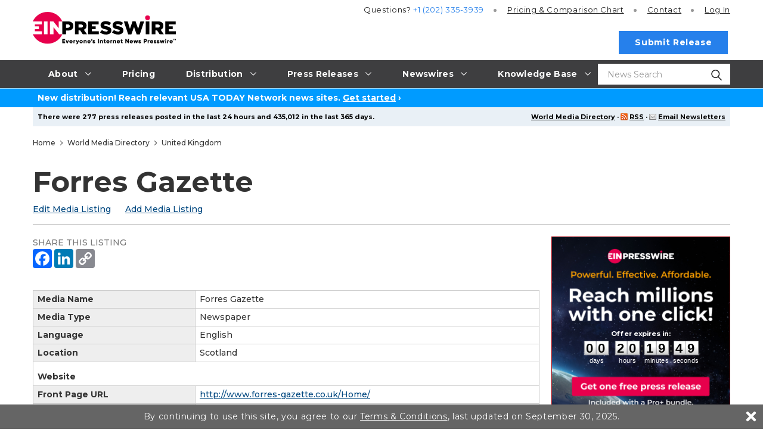

--- FILE ---
content_type: text/css
request_url: https://www.einpresswire.com/css/special_offer.css?v5be7873f8
body_size: 259
content:
:root {
  --special-offer-pricing-left:  0%;
  --special-offer-pricing-top:   80%;
  --special-offer-pricing-scale: 0.9;
  --special-offer-mobile-left:  0%;
  --special-offer-mobile-top:   60%;
  --special-offer-mobile-scale: 0.65;
  --special-offer-sidebar-left:  50%;
  --special-offer-sidebar-top:   58%;
  --special-offer-sidebar-scale: 0.8;
}

--- FILE ---
content_type: application/javascript
request_url: https://www.einpresswire.com/js/h2019/fixed_footer.js?v5be7873f8
body_size: 12381
content:
$(document).ready(function()
{
  fixedFooter();
  gdprFooter();

  if(window.ui && !window.ui.cfg) {
    window.ui.cfg = new Object();
  }
});

function setCloseCookie(cookie, mode) {
  data_holder.cookie_refresh();
  if(!data_holder.cookie.footer) {
    data_holder.cookie.footer = new Object();
  }
  var val;
  if(mode == 'ags') {
    var cur_ags = $.cookie('ein_ags');
    if(cur_ags && (cm = cur_ags.match(/^([^:]*):(\d+):(\d+)$/))) {
      val = cm[1];
    }
  } else {
    val = Math.floor((+new Date())/1000);
  }
  data_holder.cookie.footer[cookie] = val;
  data_holder.cookie_save();
}

function trySimpleAnalyticsEvent(tracker, category, action, label, value, nonInteraction)
{
  if(window.ga) {
    ga(tracker + 'send', 'event', category, action, label, value, {'nonInteraction': (nonInteraction && 1)});
    return(true);
  } else if(window._gaq) {
    _gaq.push([tracker + '_trackEvent', category, action, label, value, nonInteraction]);
    return(true);
  }
  return(false);
}

function get_absolute_position($el) {
  var pos = $el.position();
  var p = $el;
  for(var e = $el.offsetParent(); e.get(0) && e.get(0) != p.get(0); e = e.offsetParent()) {
    var p1 = e.position();
    pos.top += p1.top;
    pos.left += p1.left;
    p = e;
  }
  return(pos);
}

function fixedFooter() {
  var $ff = $('.footer-fixed');
  var dd_data = $ff.data();
  if(!dd_data) {
    return;
  }
  var close_cookie  = dd_data.close_cookie;
  var reduce_cookie = dd_data.reduce_cookie;
  var cookie_mode   = dd_data.cookie_mode;
  var on_headline   = dd_data.on_headline;
  var expand_on     = dd_data.expand_on || new Object();
  var js_cfg        = dd_data.js_cfg || new Object();
  var last_minimized = +new Date();

  var registered = 'registered:unknown';
  var ajax_status = new Object();

  var h = $(window).height();
  var w = $(window).width();
  if(h < 400 || (h < 700 && w < 600)) {
    $ff.removeClass('active');
    $ff.addClass('reduced');
    expand_on.hvr = undefined;
  }

  if((h < 600 || w < 600) && (js_cfg.not_on_mobile)) {
    $ff.hide();
  }

  if(h < 540) {
    $ff.hide();
  }

  var $must_be_on = $('.mfp-close.reduce-button');
  var $sizer = $('.footer-fixed .ff-sizer');
  var allow_scroll;

  if(($must_be_on.length > 0)&&($sizer.length > 0)) {
    allow_scroll = function() {
      var is_visible = $must_be_on.is(":visible");
      if(is_visible.length > 0) {
        var top = get_absolute_position($must_be_on).top;
        if(top < 60) {
          $ff.addClass('allow-scroll');
          var size = $(window).height() + 60 - top;
          $sizer.css({height: size + 'px'})
        } else {
          $ff.removeClass('allow-scroll');
          $sizer.css({height: '0px'})
        }
      } else {
        $ff.removeClass('allow-scroll');
        $sizer.css({height: '0px'})
      }
    };
  } else {
    allow_scroll = function(){};
  }
  allow_scroll();
  $(window).resize(allow_scroll);

  var do_reduce_delayed = function() {
  };
  var do_reduce_common = function(which) {
    last_minimized = +new Date();
    trySimpleAnalyticsEvent('secondTracker.', 'fixedfooter', which, registered, undefined, true);
    $ff.removeClass('active');
    $ff.addClass('reduced');
    $("*").off('keypress.close-ff');
    if($ff.carousel) {
      $('.footer-fixed .carousel').carousel('pause');
    }
    if(js_cfg.rtr) {
      $ff.bind('webkitTransitionEnd.ffreduce transitionend.ffreduce msTransitionEnd.ffreduce oTransitionEnd.ffreduce', function() {
        $ff.unbind('.ffreduce');
        do_reduce_delayed();
      });
      setTimeout(function() {
        $ff.unbind('.ffreduce');
        do_reduce_delayed();
      }, js_cfg.rtr * 1000);
    } else {
      do_reduce_delayed();
    }
    /* $('.footer-fixed .carousel').carousel(0); */
    setCloseCookie(reduce_cookie || close_cookie, cookie_mode);
  };

  var do_expand_common = function(which, a_done) {
    $ff.addClass('active');
    $ff.removeClass('reduced');
    $("*").on('keypress.close-ff', function(event)
    {
        // escape
        if (event.keyCode == 27)
        {
            do_reduce_common('close-reduce-escape');
        }
    });

    if(ajax_status.open && !a_done) {
      ajax_status.open.hide();
      $ff.removeClass('active-' + ajax_status.open_item);
      ajax_status.default.show();
      ajax_status.open = undefined;
    }
    if($ff.carousel) {
      $('.footer-fixed .carousel').carousel(0);
      $('.footer-fixed .carousel').carousel('cycle');
    }
    trySimpleAnalyticsEvent('secondTracker.', 'fixedfooter', which, registered, undefined, true);
    allow_scroll();
  };

  if($ff.hasClass('active')) {
    $("*").on('keypress.close-ff', function(event)
    {
        // escape
        if (event.keyCode == 27)
        {
            do_reduce_common('close-reduce-escape');
        }
    });
  }

  $('.footer-fixed-expand').click(function() {
    do_expand_common('explicit-activate', false);
    return(false);
  });
  $('.footer-fixed .expand-button').click(function() {
    do_expand_common('explicit-activate', false);
    return(false);
  });
  $('.footer-fixed .reduce-button').click(function() {
    do_reduce_common('close-reduce');
    return(false);
  });
  $('.footer-fixed .close-ff').click(function() {
    trySimpleAnalyticsEvent('secondTracker.', 'fixedfooter', 'close', registered, undefined, true);
    $('.footer-fixed').addClass('hidden');
    setCloseCookie(close_cookie, cookie_mode);
  });
  $('.footer-fixed .reset-button').click(function() {
    data_holder.cookie_refresh();
    if(!data_holder.cookie.footer) {
      data_holder.cookie.footer = new Object();
    }
    data_holder.cookie.footer[close_cookie] = 0;
    data_holder.cookie_save();
  });
  $('.pwn-next').click(function() {
    var $this = $(this);
    $this.closest('.pwn-slide').removeClass('active');
    var target = $this.data('target');
    $('.pwn-slide').filter(target).addClass('active');
  });
  if(on_headline) {
    $('.free-headline').click(function() {
      var h = $(window).height();
      var w = $(window).width();
      if(h > 400 && (h > 700 || w > 600)) {
        $('.footer-fixed').addClass('active');
        if($ff.carousel) {
          $('.footer-fixed .carousel').carousel('cycle');
        }
        trySimpleAnalyticsEvent('secondTracker.', 'fixedfooter', 'headline-activate', registered, undefined, true);
        return(false);
      }
    });
  }
  if(js_cfg.ajax) {
    var activate = function($this) {
      var item = $this.data('item');
      if(ajax_status.open) {
        ajax_status.open.hide();
        $ff.removeClass('active-' + ajax_status.open_item);
      } else {
        ajax_status.default.hide();
        $ff.removeClass('active-app');
      }
      if(!ajax_status.loaded[item]) {
        ajax_status.loaded[item] = $('.footer-fixed .ajax-loaded-item.i-' + item);
      }
      ajax_status.open = ajax_status.loaded[item];
      ajax_status.open_item = item;
      ajax_status.open.show();
      $ff.addClass('active-' + item);
      $ff.addClass('active-ajax');
      if($ff.hasClass('active')) {
        trySimpleAnalyticsEvent('secondTracker.', 'fixedfooter', 'explicit-activate-' + item, registered, undefined, true);
        allow_scroll();
      } else {
        do_expand_common('explicit-activate-' + item, true);
      }
    };
    $('.ajax-open-overlay-item').click(function() {
      var cfg = $(this).data();
      cfg.sequence = cfg.item;
      if(window.showDenialOverlay) {
        showDenialOverlay('1', true, null, cfg);
      } else {
        showEinNewsOverlay('1', null, true, cfg);
      }
      return(false);
    });
    $('.ajax-open-footer-item').click(function() {
      var $xsh = $ff.find('.white.hidden-xs');
      if(($xsh.length > 0) && (!$xsh.is(':visible'))) {
        if($ff.hasClass('active')) {
          do_reduce_common('close-reduce-mobile');
          return(false);
        } else {
          do_expand_common('explicit-activate-mobile', false);
          $ff.addClass('active-app');
          $ff.removeClass('active-ajax');
          return(false);
        }
      }
      if($ff.hasClass('active-app') && $ff.hasClass('active') && $(this).closest('.shared-part-top').length > 0) {
        do_reduce_common('close-reduce-meet');
        return(false);
      }
      if(!ajax_status.default && !ajax_status.lock) {
        var target = js_cfg.ajax;
        var data = new Object();
        var $this = $(this);
        var cfg_text = $('.footer-fixed .default-item .m-dialog-app__title2').data();

        ajax_status.lock = true;
        data.app_text = cfg_text.app;
        data.feed_text= cfg_text.feed;
        data.feed_url = $('.footer-fixed form [name=feed_url]').val();
        data.url      = $('.footer-fixed form [name=url]').val();
        $.ajax({
            async: true,
            cache: false,
            data: data,
            dataType: 'json',
            type: 'POST',
            url: target,
            success: function(response) {
              ajax_status.lock = false;
              ajax_status.default = $('.footer-fixed .default-item');
              ajax_status.default.after(response.data);
              apply_general_functionality(ajax_status.default.parent());
              ajax_status.loaded = new Object();
              $('.footer-fixed .ajax-loaded-item').hide();
              activate($this);
            },
            error: function(xhr, errorMessage, thrownError) {
              ajax_status.lock = false;
            }
          });
        return(false);
      } else if(!ajax_status.default) {
        return(false);
      } else {
        activate($(this));
        return(false);
      }
    });
  }
  if(expand_on.hvr) {
    $('.footer-fixed').mouseover(function() {
      var n = +new Date();
      if((n - last_minimized > 1000) && $('.footer-fixed').hasClass('reduced')) {
        $('.footer-fixed').addClass('active');
        $('.footer-fixed').removeClass('reduced');
      }
    });
  }
  var set_after_slide = function() {
    var $this = $(this);
    if($this.find('.item:last').hasClass('active')) {
      trySimpleAnalyticsEvent('secondTracker.', 'fixedfooter', 'last-slide', registered, undefined, true);
      $this.children('.left, .right, .carousel-indicators').hide();
      $('.onboarding .close-carousel-button').removeClass('hidden');
      if($ff.carousel) {
        $('.footer-fixed .carousel').carousel('pause');
      }
    } else {
      $this.children('.carousel-control, .carousel-indicators').show();
      if($ff.carousel) {
        if(($this.find('.item.active').hasClass('stop-cycle')) || ($this.find('.item.active iframe').length > 0)) {
          $('.footer-fixed .carousel').carousel('pause');
        }
      }
    }
  };
  $('.footer-fixed .carousel').on("slid.bs.carousel", "", set_after_slide);
  $('.footer-fixed .carousel').each(set_after_slide);
}

function apply_general_functionality($where) {
  var $videos = $where.find('.js-video');
  if($videos.length > 0 && $videos.magnificPopup) {
    $videos.magnificPopup({
    type: 'iframe',
    closeMarkup: '<button title="%title%" type="button" class="mfp-close a-dialog__close">&#215;</button>',
    iframe: {
      markup: '<div class="mfp-iframe-scaler">'+
        '<div class="mfp-close"></div>'+
        '<iframe class="mfp-iframe" frameborder="0" allow="accelerometer; autoplay; encrypted-media; gyroscope; picture-in-picture" allowfullscreen></iframe>'+
        '</div>', // HTML markup of popup, `mfp-close` will be replaced by the close button
  
      patterns: {
        youtube: {
          src: 'https://www.youtube.com/embed/%id%?autoplay=1'
        }
      }
    },
    callbacks: {
      open: function() {
        if(data_holder && data_holder.overlayCurrentlyActive) {
          $('.mfp-wrap').css({zIndex: 1060});
        }
      }
    }
  });
  }
}

function gdprFooter() {
  var cookie_name = 'gdpr_closed';
  var c = $.cookie(cookie_name);
  var now = (+new Date())/1000;
  if(c && (c > now - 365 * 24 * 3600)) {
    $('.footer-gdpr').addClass('confirmed');
  } else {
    $('.footer-fixed').css({bottom:'41px'})
    $('.footer-gdpr .close').click(function() {
      var val = Math.floor(now);
      $('.footer-fixed').css({bottom:'0px'})
      $.cookie(cookie_name, val, {path: '/', expires: 365});
      setCloseCookie('gdpr');
      $('.footer-gdpr').addClass('confirmed');
      return(false);
    });
  }
}
